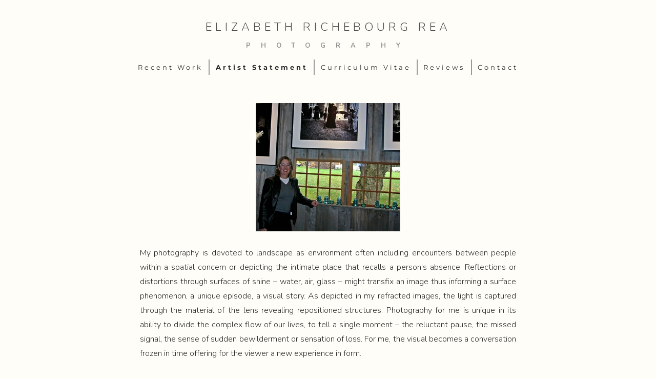

--- FILE ---
content_type: text/css
request_url: https://elizabethreaphotography.com/wp-content/themes/twentysixteen-child/style.css?ver=20251202
body_size: 1868
content:
/*
Theme Name: Twenty Sixteen Elizabeth Rea Photography
Theme URI: http://example.com/twentysixteen-child/
Author: Scott Bricher
Author URI: https://elizabethreaphotography.com/
Template: twentysixteen
Description: Child Theme of Twenty Sixteen 2019-10-24

*/
/*
.entry-header { text-align: center; }
.entry-content, .entry-summary {
    text-align: justify;
}
*/

body {
	background-color: #fffdf7 !important;
}
.site-info { display: none; }
.site-header {
	padding-top: 20px;
}
.site-footer { display: none; }
.sidebar { display: none; }
.post-edit-link { display: none; }
.entry-title { display: none; }
.site {
	margin: 0 0 0 0;
	background-color: #fffdf7 !important;
}
.home { background-color: #fffdf7 !important; }
.site-branding {
	margin-bottom: 15px;
	text-align: center;
	width: 100%;
}
.page-id-20 .site-inner {
    width:  100%;
    padding: 0;
}
.openImg {
  max-width:  100%;
  height: auto;

}
.site-branding .site-title a {
	color: #4d4d4d;
	text-decoration-color: #4d4d4d;
}

.site-branding .site-title a:hover {
		color: #4d4d4d;
		text-decoration-color: #2a2a2a;
}
.site-branding .site-title a:focus {
	color: #4d4d4d;
	text-decoration-color: #2a2a2a;
}

.site-description {
	color: #949494;
	padding: 5px 0 5px 0;
}
.site-header {
	padding: 40px 60px 15px 60px;
}
.site-header-menu {
	margin: 0 0 15px 0;
}
p {
	margin: 5px 40px 20px 40px;
	color: #2a2a2a;
}

@media screen and (min-width: 44.375em) {
    .site-header-main .site-branding {
        margin: 0 0 15px 0;
    }

    .site-header-menu {
        margin: 0 auto;
    }

    .primary-menu {
        width: auto;
    }
}
.site-header-menu li a {
	color: #2a2a2a;
	text-decoration-color: #2a2a2a;
	border-right: 2px solid #999999;
	line-height: 1.05em;
}

.site-header-menu li a:hover {
		color: #4d4d4d;
		text-decoration-color: #4d4d4d;
}
.site-header-menu li a:focus {
	color: #4d4d4d;
	text-decoration-color: #4d4d4d;
}
.menu-toggle {
	color: #4d4d4d;
}
#menu-item-19 a {
	border-right: none;
}

.entry-content {
	text-align: justify;
    margin: 0 auto;
	color: #fff;
}
.content-area {
	float: none;
	margin: 35px auto 0 auto;
}
.reviewHed01 {
	color: #2a2a2a;
	font-size: 1.1em;
	margin: 0 15px 15px 15px;
	text-align: left;
}
.reviewHed02 {
	color: #2a2a2a;
	font-size: 1em;
	margin: -15px 15px 15px 15px;
	text-align: left;
}
.reviewByline {
	color: #2a2a2a;
	margin: 0 15px 15px 40px;
	text-align: left;
}
.reviewInfo {
	font-size: .95em;
	color: #2a2a2a;
	margin: 0 15px 20px 15px;
	text-align: left;
}
.review p {
	text-align: justify;
}

.wp-caption .wp-caption-text {
	text-align: center;
	color: #2a2a2a;
	margin: 0 5px 0 5px;
}


.envirabox-overlay { 
	background: rgba(255, 253, 247,1) !important; }
/* Move the close icon */
/*.envirabox-close { position: fixed !important; top: 5px !important; right: 5px !important; }

/* Move the prev/next navigation arrows and make them always visible */
/*a.envirabox-nav span { visibility: visible !important;  position: fixed !important; }
.envirabox-prev, .envirabox-next { position: fixed !important; width: 40% !important; }

/* Make sure the prev/next nav arrows are consistently positioned regardless of inside/outside configuration */
/*.envirabox-prev { left: 0 !important; }
.envirabox-next { right: 0 !important; }
/* Remove Lightbox border */
.envirabox-skin { padding: 0 !important; }
/** Remove the close icon from Envira Gallery lightbox view. **/
/*.envirabox-wrap a.envirabox-close { display: none !important; }*/


/*********************** 
Responsive resume - general styling
************************/
/*.page-id-12 content {
	margin: 0 15px 0 15px 0;
}*/


.page-id-12 article,aside,details,figcaption,figure,footer,header,hgroup,menu,nav,section {
display:block;
}
.page-id-8 article,aside,details,figcaption,figure,footer,header,hgroup,menu,nav,section {
display:block;
}
.page-id-12 .site-content p {
	font-size: .9em;
	margin: 0;
	text-align: left;
	line-height: 1.4em;
}
.page-id-8 .site-content p {
	font-size: .9em;
	margin: 0;
	text-align: left;
	line-height: 1.4em;
}
.page-id-12 article {
	margin-bottom: 15px;
}
.page-id-8 article {
	margin-bottom: 15px;
}


/*.page-id-12 p {
	font-size: 1em;
	line-height: 1.4em;
	margin-bottom: 20px;
	color: #444;
}*/

/*#cv {
	width: 90%;
	max-width: 800px;
	background: #f3f3f3;
	margin: 30px auto;
}*/

/*.mainDetails {
	padding: 25px 35px;
	border-bottom: 2px solid #cf8a05;
	background: #ededed;
}*/

/*#name h1 {
	font-size: 1em;
	margin-bottom: -6px;
	color: #4d4d4d;
}

#name h2 {
	font-size: 2em;
	margin-left: 2px;
	font-family: 'Rokkitt', Helvetica, Arial, sans-serif;
}

#mainArea {
	padding: 0 40px;
}

#headshot {
	width: 12.5%;
	float: left;
	margin-right: 30px;
}

#headshot img {
	width: 100%;
	height: auto;
	-webkit-border-radius: 50px;
	border-radius: 50px;
}

#name {
	float: left;
}

#contactDetails {
	float: right;
}

#contactDetails ul {
	list-style-type: none;
	font-size: 0.9em;
	margin-top: 2px;
}

#contactDetails ul li {
	margin-bottom: 3px;
	color: #444;
}

#contactDetails ul li a, a[href^=tel] {
	color: #444; 
	text-decoration: none;
	-webkit-transition: all .3s ease-in;
	-moz-transition: all .3s ease-in;
	-o-transition: all .3s ease-in;
	-ms-transition: all .3s ease-in;
	transition: all .3s ease-in;
}

#contactDetails ul li a:hover { 
	color: #cf8a05;
}*/


#page-id-12 section {
	border-top: 1px solid #dedede;
	padding: 20px 0 0;

}
#page-id-8 section {
	border-top: 1px solid #dedede;
	padding: 20px 0 0;

}

#page-id-12 section:first-child {
	border-top: 0;
}
#page-id-8 section:first-child {
	border-top: 0;
}

#page-id-12 section:last-child {
	padding: 20px 0 10px;
}
#page-id-8 section:last-child {
	padding: 20px 0 10px;
}

.sectionTitle {
	float: left;
	width: 25%;
}

.sectionContent {
	float: right;
	width: 72.5%;
}

.sectionTitle h1 {
	font-size: 1.1em;
	color: #4d4d4d;
	text-align: left;
}

.sectionContent h2 {
	font-size: .95em;
	margin-bottom: -2px;
	color: #2a2a2a;
	text-align: left;
}

.subDetails {
	font-size: .9em;
	font-style: italic;
	/*margin-bottom: 3px;*/
}

.keySkills {
	list-style-type: none;
	-moz-column-count:3;
	-webkit-column-count:3;
	column-count:3;
	margin-bottom: 20px;
	font-size: 1em;
	color: #444;
}

.keySkills ul li {
	margin-bottom: 3px;
}
.date h1 {
	font-size: .95em;
	color: #4d4d4d;
	margin-bottom: 2px;
}
.fullWidth {
	width: 100%;	
}
.titleHed01 {
	font-style: italic;
	font-size: 1.05em;
	color: #2a2a2a;
}
.titleHed01 a {
	color: #2a2a2a;
	-webkit-box-shadow: none;
	box-shadow: none;
	margin-top: 50px;
}
.titleHed01 a:hover {
	color: #4d4d4d;
	text-decoration-color: #4d4d4d;
}
.titleHed01 a:focus {
	color: #4d4d4d;
	text-decoration-color: #4d4d4d;
}

.indent01 {
		margin: 7px 0 7px -40px;
}

.page-id-8 .sectionContent {
	margin-right: 150px;
}

@media all and (min-width: 602px) and (max-width: 800px) {
	#headshot {
		display: none;
	}
	
	.keySkills {
	-moz-column-count:2;
	-webkit-column-count:2;
	column-count:2;
	}
}

@media all and (max-width: 601px) {
	#cv {
		width: 95%;
		margin: 10px auto;
		min-width: 280px;
	}
	
	#headshot {
		display: none;
	}
	
	#name, #contactDetails {
		float: none;
		width: 100%;
		text-align: center;
	}
	
	.sectionTitle, .sectionContent {
		float: none;
		width: 100%;
	}
	
	.sectionTitle {
		margin-left: -2px;
		font-size: 1em;
	}
	
	.keySkills {
		-moz-column-count:2;
		-webkit-column-count:2;
		column-count:2;
	}
}

@media all and (max-width: 480px) {
	.mainDetails {
		padding: 15px 15px;
	}
	
	section {
		padding: 15px 0 0;
	}
	
	#mainArea {
		padding: 0 25px;
	}

	
	.keySkills {
	-moz-column-count:1;
	-webkit-column-count:1;
	column-count:1;
	}
	
	#name h1 {
		line-height: .8em;
		margin-bottom: 4px;
	}
}

@media print {
    #cv {
        width: 100%;
    }
}

@-webkit-keyframes reset {
	0% {
		opacity: 0;
	}
	100% {
		opacity: 0;
	}
}

@-webkit-keyframes fade-in {
	0% {
		opacity: 0;
	}
	40% {
		opacity: 0;
	}
	100% {
		opacity: 1;
	}
}

@-moz-keyframes reset {
	0% {
		opacity: 0;
	}
	100% {
		opacity: 0;
	}
}

@-moz-keyframes fade-in {
	0% {
		opacity: 0;
	}
	40% {
		opacity: 0;
	}
	100% {
		opacity: 1;
	}
}

@keyframes reset {
	0% {
		opacity: 0;
	}
	100% {
		opacity: 0;
	}
}

@keyframes fade-in {
	0% {
		opacity: 0;
	}
	40% {
		opacity: 0;
	}
	100% {
		opacity: 1;
	}
}
.exhib {
	color: #2a2a2a;
	font-size: .9em;
	line-height: normal;
	margin: 0 15px 20px 0;
	text-align: left;
}

.instaFade {
    -webkit-animation-name: reset, fade-in;
    -webkit-animation-duration: 1.5s;
    -webkit-animation-timing-function: ease-in;
	
	-moz-animation-name: reset, fade-in;
    -moz-animation-duration: 1.5s;
    -moz-animation-timing-function: ease-in;
	
	animation-name: reset, fade-in;
    animation-duration: 1.5s;
    animation-timing-function: ease-in;
}

.quickFade {
    -webkit-animation-name: reset, fade-in;
    -webkit-animation-duration: 2.5s;
    -webkit-animation-timing-function: ease-in;
	
	-moz-animation-name: reset, fade-in;
    -moz-animation-duration: 2.5s;
    -moz-animation-timing-function: ease-in;
	
	animation-name: reset, fade-in;
    animation-duration: 2.5s;
    animation-timing-function: ease-in;
}
 
.delayOne {
	-webkit-animation-delay: 0, .5s;
	-moz-animation-delay: 0, .5s;
	animation-delay: 0, .5s;
}

.delayTwo {
	-webkit-animation-delay: 0, 1s;
	-moz-animation-delay: 0, 1s;
	animation-delay: 0, 1s;
}

.delayThree {
	-webkit-animation-delay: 0, 1.5s;
	-moz-animation-delay: 0, 1.5s;
	animation-delay: 0, 1.5s;
}

.delayFour {
	-webkit-animation-delay: 0, 2s;
	-moz-animation-delay: 0, 2s;
	animation-delay: 0, 2s;
}

.delayFive {
	-webkit-animation-delay: 0, 2.5s;
	-moz-animation-delay: 0, 2.5s;
	animation-delay: 0, 2.5s;
}

/*********************** 
Responsive resume - end
************************/


.wpforms-container .wpforms-form .wpforms-field-label,
.wpforms-container .wpforms-form .wpforms-field-sublabel,
.wpforms-container .wpforms-form input[type=text],
.wpforms-container .wpforms-form textarea,
.wpforms-container .wpforms-form button[type=submit] {
	font-family: 'Nunito' !important;
    color: #2a2a2a !important;
}



